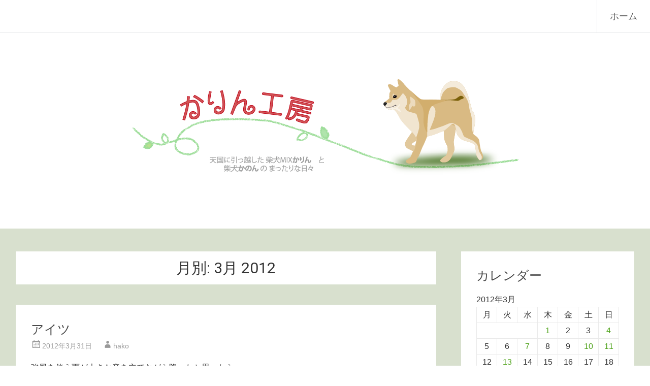

--- FILE ---
content_type: text/html; charset=UTF-8
request_url: https://karin-koubou.blog/archives/date/2012/03
body_size: 73554
content:
<!DOCTYPE html>
<html lang="ja">
<head>
<meta charset="UTF-8">
<meta name="viewport" content="width=device-width, initial-scale=1">
<link rel="profile" href="https://gmpg.org/xfn/11">
<title>2012年3月 &#8211; かりん工房</title>
<meta name='robots' content='max-image-preview:large' />
<link rel='dns-prefetch' href='//fonts.googleapis.com' />
<link rel='dns-prefetch' href='//s.w.org' />
<link rel="alternate" type="application/rss+xml" title="かりん工房 &raquo; フィード" href="https://karin-koubou.blog/feed" />
<link rel="alternate" type="application/rss+xml" title="かりん工房 &raquo; コメントフィード" href="https://karin-koubou.blog/comments/feed" />
<script type="text/javascript">
window._wpemojiSettings = {"baseUrl":"https:\/\/s.w.org\/images\/core\/emoji\/14.0.0\/72x72\/","ext":".png","svgUrl":"https:\/\/s.w.org\/images\/core\/emoji\/14.0.0\/svg\/","svgExt":".svg","source":{"concatemoji":"https:\/\/karin-koubou.blog\/wp-includes\/js\/wp-emoji-release.min.js?ver=6.0.11"}};
/*! This file is auto-generated */
!function(e,a,t){var n,r,o,i=a.createElement("canvas"),p=i.getContext&&i.getContext("2d");function s(e,t){var a=String.fromCharCode,e=(p.clearRect(0,0,i.width,i.height),p.fillText(a.apply(this,e),0,0),i.toDataURL());return p.clearRect(0,0,i.width,i.height),p.fillText(a.apply(this,t),0,0),e===i.toDataURL()}function c(e){var t=a.createElement("script");t.src=e,t.defer=t.type="text/javascript",a.getElementsByTagName("head")[0].appendChild(t)}for(o=Array("flag","emoji"),t.supports={everything:!0,everythingExceptFlag:!0},r=0;r<o.length;r++)t.supports[o[r]]=function(e){if(!p||!p.fillText)return!1;switch(p.textBaseline="top",p.font="600 32px Arial",e){case"flag":return s([127987,65039,8205,9895,65039],[127987,65039,8203,9895,65039])?!1:!s([55356,56826,55356,56819],[55356,56826,8203,55356,56819])&&!s([55356,57332,56128,56423,56128,56418,56128,56421,56128,56430,56128,56423,56128,56447],[55356,57332,8203,56128,56423,8203,56128,56418,8203,56128,56421,8203,56128,56430,8203,56128,56423,8203,56128,56447]);case"emoji":return!s([129777,127995,8205,129778,127999],[129777,127995,8203,129778,127999])}return!1}(o[r]),t.supports.everything=t.supports.everything&&t.supports[o[r]],"flag"!==o[r]&&(t.supports.everythingExceptFlag=t.supports.everythingExceptFlag&&t.supports[o[r]]);t.supports.everythingExceptFlag=t.supports.everythingExceptFlag&&!t.supports.flag,t.DOMReady=!1,t.readyCallback=function(){t.DOMReady=!0},t.supports.everything||(n=function(){t.readyCallback()},a.addEventListener?(a.addEventListener("DOMContentLoaded",n,!1),e.addEventListener("load",n,!1)):(e.attachEvent("onload",n),a.attachEvent("onreadystatechange",function(){"complete"===a.readyState&&t.readyCallback()})),(e=t.source||{}).concatemoji?c(e.concatemoji):e.wpemoji&&e.twemoji&&(c(e.twemoji),c(e.wpemoji)))}(window,document,window._wpemojiSettings);
</script>
<style type="text/css">
img.wp-smiley,
img.emoji {
	display: inline !important;
	border: none !important;
	box-shadow: none !important;
	height: 1em !important;
	width: 1em !important;
	margin: 0 0.07em !important;
	vertical-align: -0.1em !important;
	background: none !important;
	padding: 0 !important;
}
</style>
	<link rel='stylesheet' id='wp-block-library-css'  href='https://karin-koubou.blog/wp-includes/css/dist/block-library/style.min.css?ver=6.0.11' type='text/css' media='all' />
<style id='wp-block-library-theme-inline-css' type='text/css'>
.wp-block-audio figcaption{color:#555;font-size:13px;text-align:center}.is-dark-theme .wp-block-audio figcaption{color:hsla(0,0%,100%,.65)}.wp-block-code{border:1px solid #ccc;border-radius:4px;font-family:Menlo,Consolas,monaco,monospace;padding:.8em 1em}.wp-block-embed figcaption{color:#555;font-size:13px;text-align:center}.is-dark-theme .wp-block-embed figcaption{color:hsla(0,0%,100%,.65)}.blocks-gallery-caption{color:#555;font-size:13px;text-align:center}.is-dark-theme .blocks-gallery-caption{color:hsla(0,0%,100%,.65)}.wp-block-image figcaption{color:#555;font-size:13px;text-align:center}.is-dark-theme .wp-block-image figcaption{color:hsla(0,0%,100%,.65)}.wp-block-pullquote{border-top:4px solid;border-bottom:4px solid;margin-bottom:1.75em;color:currentColor}.wp-block-pullquote__citation,.wp-block-pullquote cite,.wp-block-pullquote footer{color:currentColor;text-transform:uppercase;font-size:.8125em;font-style:normal}.wp-block-quote{border-left:.25em solid;margin:0 0 1.75em;padding-left:1em}.wp-block-quote cite,.wp-block-quote footer{color:currentColor;font-size:.8125em;position:relative;font-style:normal}.wp-block-quote.has-text-align-right{border-left:none;border-right:.25em solid;padding-left:0;padding-right:1em}.wp-block-quote.has-text-align-center{border:none;padding-left:0}.wp-block-quote.is-large,.wp-block-quote.is-style-large,.wp-block-quote.is-style-plain{border:none}.wp-block-search .wp-block-search__label{font-weight:700}:where(.wp-block-group.has-background){padding:1.25em 2.375em}.wp-block-separator.has-css-opacity{opacity:.4}.wp-block-separator{border:none;border-bottom:2px solid;margin-left:auto;margin-right:auto}.wp-block-separator.has-alpha-channel-opacity{opacity:1}.wp-block-separator:not(.is-style-wide):not(.is-style-dots){width:100px}.wp-block-separator.has-background:not(.is-style-dots){border-bottom:none;height:1px}.wp-block-separator.has-background:not(.is-style-wide):not(.is-style-dots){height:2px}.wp-block-table thead{border-bottom:3px solid}.wp-block-table tfoot{border-top:3px solid}.wp-block-table td,.wp-block-table th{padding:.5em;border:1px solid;word-break:normal}.wp-block-table figcaption{color:#555;font-size:13px;text-align:center}.is-dark-theme .wp-block-table figcaption{color:hsla(0,0%,100%,.65)}.wp-block-video figcaption{color:#555;font-size:13px;text-align:center}.is-dark-theme .wp-block-video figcaption{color:hsla(0,0%,100%,.65)}.wp-block-template-part.has-background{padding:1.25em 2.375em;margin-top:0;margin-bottom:0}
</style>
<style id='global-styles-inline-css' type='text/css'>
body{--wp--preset--color--black: #000000;--wp--preset--color--cyan-bluish-gray: #abb8c3;--wp--preset--color--white: #ffffff;--wp--preset--color--pale-pink: #f78da7;--wp--preset--color--vivid-red: #cf2e2e;--wp--preset--color--luminous-vivid-orange: #ff6900;--wp--preset--color--luminous-vivid-amber: #fcb900;--wp--preset--color--light-green-cyan: #7bdcb5;--wp--preset--color--vivid-green-cyan: #00d084;--wp--preset--color--pale-cyan-blue: #8ed1fc;--wp--preset--color--vivid-cyan-blue: #0693e3;--wp--preset--color--vivid-purple: #9b51e0;--wp--preset--gradient--vivid-cyan-blue-to-vivid-purple: linear-gradient(135deg,rgba(6,147,227,1) 0%,rgb(155,81,224) 100%);--wp--preset--gradient--light-green-cyan-to-vivid-green-cyan: linear-gradient(135deg,rgb(122,220,180) 0%,rgb(0,208,130) 100%);--wp--preset--gradient--luminous-vivid-amber-to-luminous-vivid-orange: linear-gradient(135deg,rgba(252,185,0,1) 0%,rgba(255,105,0,1) 100%);--wp--preset--gradient--luminous-vivid-orange-to-vivid-red: linear-gradient(135deg,rgba(255,105,0,1) 0%,rgb(207,46,46) 100%);--wp--preset--gradient--very-light-gray-to-cyan-bluish-gray: linear-gradient(135deg,rgb(238,238,238) 0%,rgb(169,184,195) 100%);--wp--preset--gradient--cool-to-warm-spectrum: linear-gradient(135deg,rgb(74,234,220) 0%,rgb(151,120,209) 20%,rgb(207,42,186) 40%,rgb(238,44,130) 60%,rgb(251,105,98) 80%,rgb(254,248,76) 100%);--wp--preset--gradient--blush-light-purple: linear-gradient(135deg,rgb(255,206,236) 0%,rgb(152,150,240) 100%);--wp--preset--gradient--blush-bordeaux: linear-gradient(135deg,rgb(254,205,165) 0%,rgb(254,45,45) 50%,rgb(107,0,62) 100%);--wp--preset--gradient--luminous-dusk: linear-gradient(135deg,rgb(255,203,112) 0%,rgb(199,81,192) 50%,rgb(65,88,208) 100%);--wp--preset--gradient--pale-ocean: linear-gradient(135deg,rgb(255,245,203) 0%,rgb(182,227,212) 50%,rgb(51,167,181) 100%);--wp--preset--gradient--electric-grass: linear-gradient(135deg,rgb(202,248,128) 0%,rgb(113,206,126) 100%);--wp--preset--gradient--midnight: linear-gradient(135deg,rgb(2,3,129) 0%,rgb(40,116,252) 100%);--wp--preset--duotone--dark-grayscale: url('#wp-duotone-dark-grayscale');--wp--preset--duotone--grayscale: url('#wp-duotone-grayscale');--wp--preset--duotone--purple-yellow: url('#wp-duotone-purple-yellow');--wp--preset--duotone--blue-red: url('#wp-duotone-blue-red');--wp--preset--duotone--midnight: url('#wp-duotone-midnight');--wp--preset--duotone--magenta-yellow: url('#wp-duotone-magenta-yellow');--wp--preset--duotone--purple-green: url('#wp-duotone-purple-green');--wp--preset--duotone--blue-orange: url('#wp-duotone-blue-orange');--wp--preset--font-size--small: 13px;--wp--preset--font-size--medium: 20px;--wp--preset--font-size--large: 36px;--wp--preset--font-size--x-large: 42px;}.has-black-color{color: var(--wp--preset--color--black) !important;}.has-cyan-bluish-gray-color{color: var(--wp--preset--color--cyan-bluish-gray) !important;}.has-white-color{color: var(--wp--preset--color--white) !important;}.has-pale-pink-color{color: var(--wp--preset--color--pale-pink) !important;}.has-vivid-red-color{color: var(--wp--preset--color--vivid-red) !important;}.has-luminous-vivid-orange-color{color: var(--wp--preset--color--luminous-vivid-orange) !important;}.has-luminous-vivid-amber-color{color: var(--wp--preset--color--luminous-vivid-amber) !important;}.has-light-green-cyan-color{color: var(--wp--preset--color--light-green-cyan) !important;}.has-vivid-green-cyan-color{color: var(--wp--preset--color--vivid-green-cyan) !important;}.has-pale-cyan-blue-color{color: var(--wp--preset--color--pale-cyan-blue) !important;}.has-vivid-cyan-blue-color{color: var(--wp--preset--color--vivid-cyan-blue) !important;}.has-vivid-purple-color{color: var(--wp--preset--color--vivid-purple) !important;}.has-black-background-color{background-color: var(--wp--preset--color--black) !important;}.has-cyan-bluish-gray-background-color{background-color: var(--wp--preset--color--cyan-bluish-gray) !important;}.has-white-background-color{background-color: var(--wp--preset--color--white) !important;}.has-pale-pink-background-color{background-color: var(--wp--preset--color--pale-pink) !important;}.has-vivid-red-background-color{background-color: var(--wp--preset--color--vivid-red) !important;}.has-luminous-vivid-orange-background-color{background-color: var(--wp--preset--color--luminous-vivid-orange) !important;}.has-luminous-vivid-amber-background-color{background-color: var(--wp--preset--color--luminous-vivid-amber) !important;}.has-light-green-cyan-background-color{background-color: var(--wp--preset--color--light-green-cyan) !important;}.has-vivid-green-cyan-background-color{background-color: var(--wp--preset--color--vivid-green-cyan) !important;}.has-pale-cyan-blue-background-color{background-color: var(--wp--preset--color--pale-cyan-blue) !important;}.has-vivid-cyan-blue-background-color{background-color: var(--wp--preset--color--vivid-cyan-blue) !important;}.has-vivid-purple-background-color{background-color: var(--wp--preset--color--vivid-purple) !important;}.has-black-border-color{border-color: var(--wp--preset--color--black) !important;}.has-cyan-bluish-gray-border-color{border-color: var(--wp--preset--color--cyan-bluish-gray) !important;}.has-white-border-color{border-color: var(--wp--preset--color--white) !important;}.has-pale-pink-border-color{border-color: var(--wp--preset--color--pale-pink) !important;}.has-vivid-red-border-color{border-color: var(--wp--preset--color--vivid-red) !important;}.has-luminous-vivid-orange-border-color{border-color: var(--wp--preset--color--luminous-vivid-orange) !important;}.has-luminous-vivid-amber-border-color{border-color: var(--wp--preset--color--luminous-vivid-amber) !important;}.has-light-green-cyan-border-color{border-color: var(--wp--preset--color--light-green-cyan) !important;}.has-vivid-green-cyan-border-color{border-color: var(--wp--preset--color--vivid-green-cyan) !important;}.has-pale-cyan-blue-border-color{border-color: var(--wp--preset--color--pale-cyan-blue) !important;}.has-vivid-cyan-blue-border-color{border-color: var(--wp--preset--color--vivid-cyan-blue) !important;}.has-vivid-purple-border-color{border-color: var(--wp--preset--color--vivid-purple) !important;}.has-vivid-cyan-blue-to-vivid-purple-gradient-background{background: var(--wp--preset--gradient--vivid-cyan-blue-to-vivid-purple) !important;}.has-light-green-cyan-to-vivid-green-cyan-gradient-background{background: var(--wp--preset--gradient--light-green-cyan-to-vivid-green-cyan) !important;}.has-luminous-vivid-amber-to-luminous-vivid-orange-gradient-background{background: var(--wp--preset--gradient--luminous-vivid-amber-to-luminous-vivid-orange) !important;}.has-luminous-vivid-orange-to-vivid-red-gradient-background{background: var(--wp--preset--gradient--luminous-vivid-orange-to-vivid-red) !important;}.has-very-light-gray-to-cyan-bluish-gray-gradient-background{background: var(--wp--preset--gradient--very-light-gray-to-cyan-bluish-gray) !important;}.has-cool-to-warm-spectrum-gradient-background{background: var(--wp--preset--gradient--cool-to-warm-spectrum) !important;}.has-blush-light-purple-gradient-background{background: var(--wp--preset--gradient--blush-light-purple) !important;}.has-blush-bordeaux-gradient-background{background: var(--wp--preset--gradient--blush-bordeaux) !important;}.has-luminous-dusk-gradient-background{background: var(--wp--preset--gradient--luminous-dusk) !important;}.has-pale-ocean-gradient-background{background: var(--wp--preset--gradient--pale-ocean) !important;}.has-electric-grass-gradient-background{background: var(--wp--preset--gradient--electric-grass) !important;}.has-midnight-gradient-background{background: var(--wp--preset--gradient--midnight) !important;}.has-small-font-size{font-size: var(--wp--preset--font-size--small) !important;}.has-medium-font-size{font-size: var(--wp--preset--font-size--medium) !important;}.has-large-font-size{font-size: var(--wp--preset--font-size--large) !important;}.has-x-large-font-size{font-size: var(--wp--preset--font-size--x-large) !important;}
</style>
<link rel='stylesheet' id='radiate-style-css'  href='https://karin-koubou.blog/wp-content/themes/radiate/style.css?ver=6.0.11' type='text/css' media='all' />
<link rel='stylesheet' id='radiate-google-fonts-css'  href='//fonts.googleapis.com/css?family=Roboto%7CMerriweather%3A400%2C300&#038;ver=6.0.11' type='text/css' media='all' />
<link rel='stylesheet' id='radiate-genericons-css'  href='https://karin-koubou.blog/wp-content/themes/radiate/genericons/genericons.css?ver=3.3.1' type='text/css' media='all' />
<link rel='stylesheet' id='fancybox-css'  href='https://karin-koubou.blog/wp-content/plugins/easy-fancybox/fancybox/1.5.4/jquery.fancybox.min.css?ver=6.0.11' type='text/css' media='screen' />
<script type='text/javascript' src='https://karin-koubou.blog/wp-includes/js/jquery/jquery.min.js?ver=3.6.0' id='jquery-core-js'></script>
<script type='text/javascript' src='https://karin-koubou.blog/wp-includes/js/jquery/jquery-migrate.min.js?ver=3.3.2' id='jquery-migrate-js'></script>
<!--[if lte IE 8]>
<script type='text/javascript' src='https://karin-koubou.blog/wp-content/themes/radiate/js/html5shiv.js?ver=3.7.3' id='html5shiv-js'></script>
<![endif]-->
<link rel="https://api.w.org/" href="https://karin-koubou.blog/wp-json/" /><link rel="EditURI" type="application/rsd+xml" title="RSD" href="https://karin-koubou.blog/xmlrpc.php?rsd" />
<link rel="wlwmanifest" type="application/wlwmanifest+xml" href="https://karin-koubou.blog/wp-includes/wlwmanifest.xml" /> 
<meta name="generator" content="WordPress 6.0.11" />
		<style type="text/css"> blockquote{border-color:#EAEAEA #EAEAEA #EAEAEA #4fa31b}.site-title a:hover,a{color:#4fa31b}#masthead .search-form,.main-navigation a:hover,.main-navigation ul li ul li a:hover,.main-navigation ul li ul li:hover>a,.main-navigation ul li.current-menu-ancestor a,.main-navigation ul li.current-menu-item a,.main-navigation ul li.current-menu-item ul li a:hover,.main-navigation ul li.current_page_ancestor a,.main-navigation ul li.current_page_item a,.main-navigation ul li:hover>a{background-color:#4fa31b}.header-search-icon:before{color:#4fa31b}button,input[type=button],input[type=reset],input[type=submit]{background-color:#4fa31b}#content .comments-area a.comment-edit-link:hover,#content .comments-area a.comment-permalink:hover,#content .comments-area article header cite a:hover,#content .entry-meta span a:hover,#content .entry-title a:hover,.comment .comment-reply-link:hover,.comments-area .comment-author-link a:hover,.entry-meta span:hover,.site-header .menu-toggle,.site-header .menu-toggle:hover{color:#4fa31b}.main-small-navigation ul li ul li a:hover,.main-small-navigation ul li:hover,.main-small-navigation ul li a:hover,.main-small-navigation ul li ul li:hover>a,.main-small-navigation ul > .current_page_item, .main-small-navigation ul > .current-menu-item,.main-small-navigation ul li.current-menu-item ul li a:hover{background-color:#4fa31b}#featured_pages a.more-link:hover{border-color:#4fa31b;color:#4fa31b}a#back-top:before{background-color:#4fa31b}a#scroll-up span{color:#4fa31b}
			.woocommerce ul.products li.product .onsale,.woocommerce span.onsale,.woocommerce #respond input#submit:hover, .woocommerce a.button:hover,
			.wocommerce button.button:hover, .woocommerce input.button:hover, .woocommerce #respond input#submit.alt:hover, .woocommerce a.button.alt:hover,
			.woocommerce button.button.alt:hover, .woocommerce input.button.alt:hover {background-color: #4fa31b}
			.woocommerce .woocommerce-message::before { color: #4fa31b; }
			.main-small-navigation ul li ul li.current-menu-item > a { background: #4fa31b; }

			@media (max-width: 768px){.better-responsive-menu .sub-toggle{background:#1d7100}}</style>
		<style type="text/css">.recentcomments a{display:inline !important;padding:0 !important;margin:0 !important;}</style>	<style type="text/css">
			.site-title,
		.site-description {
			position: absolute;
			clip: rect(1px, 1px, 1px, 1px);
		}
		</style>
	<style type="text/css" id="custom-background-css">
body.custom-background { background-color: #d8e0ce; }
</style>
			<style type="text/css" id="custom-header-css">
			#parallax-bg {
			background-image: url('https://karin-koubou.blog/wp-content/uploads/2022/04/karin_kanon_header.png'); background-repeat: repeat-x; background-position: center top; background-attachment: scroll;			}

			#masthead {
				margin-bottom: 450px;
			}

			@media only screen and (max-width: 600px) {
				#masthead {
					margin-bottom: 382px;
				}
			}
		</style>
			<style type="text/css" id="custom-background-css">
			body.custom-background {
				background: none !important;
			}

			#content {
			background-color: #d8e0ce;			}
		</style>
			<style type="text/css" id="wp-custom-css">
			/* =Global
----------------------------------------------- */
body,
button,
input,
select,
textarea {
	font-family:'ヒラギノ角ゴ Pro W3','Hiragino Kaku Gothic Pro','メイリオ',Meiryo,'ＭＳ Ｐゴシック',Osaka,sans-serif;
	font-weight: 300;
	font-style: normal;
	font-size: 16px;
	font-size: 1.6rem;
	line-height: 1.8em;
	color: #333;
}

/* Text elements */
p {
	color: #333;
	line-height: 1.8;
	margin: 0 0 30px;
}

img {
	margin: 20px 0;
}
iframe {
	margin: 20px 0;
}

h1 {
	font-size: 30px;
	line-height: 36px;
}

h2 {
	font-size: 25px;
	line-height: 34px;
}
h2.entry-title {
	font-size: 25px;
}

h3 {
	font-size: 26px;
	line-height: 32px;
}

h4 {
	font-size: 24px;
	line-height: 30px;
}

h5 {
	font-size: 22px;
	line-height: 28px;
}

h6 {
	font-size: 19px;
	line-height: 25px;
}
/* Calendar */
.wp-calendar-table th,
.wp-calendar-table td{
	text-align:center;
	font-weight:normal;
}

/* パーマリンク非表示 */
.comment-permalink {
	display: none;
}		</style>
		
<!-- Global site tag (gtag.js) - Google Analytics -->
<script async src="https://www.googletagmanager.com/gtag/js?id=UA-3863430-4"></script>
<script>
  window.dataLayer = window.dataLayer || [];
  function gtag(){dataLayer.push(arguments);}
  gtag('js', new Date());

  gtag('config', 'UA-3863430-4');
</script>

</head>

<body class="archive date custom-background wp-embed-responsive">

<svg xmlns="http://www.w3.org/2000/svg" viewBox="0 0 0 0" width="0" height="0" focusable="false" role="none" style="visibility: hidden; position: absolute; left: -9999px; overflow: hidden;" ><defs><filter id="wp-duotone-dark-grayscale"><feColorMatrix color-interpolation-filters="sRGB" type="matrix" values=" .299 .587 .114 0 0 .299 .587 .114 0 0 .299 .587 .114 0 0 .299 .587 .114 0 0 " /><feComponentTransfer color-interpolation-filters="sRGB" ><feFuncR type="table" tableValues="0 0.49803921568627" /><feFuncG type="table" tableValues="0 0.49803921568627" /><feFuncB type="table" tableValues="0 0.49803921568627" /><feFuncA type="table" tableValues="1 1" /></feComponentTransfer><feComposite in2="SourceGraphic" operator="in" /></filter></defs></svg><svg xmlns="http://www.w3.org/2000/svg" viewBox="0 0 0 0" width="0" height="0" focusable="false" role="none" style="visibility: hidden; position: absolute; left: -9999px; overflow: hidden;" ><defs><filter id="wp-duotone-grayscale"><feColorMatrix color-interpolation-filters="sRGB" type="matrix" values=" .299 .587 .114 0 0 .299 .587 .114 0 0 .299 .587 .114 0 0 .299 .587 .114 0 0 " /><feComponentTransfer color-interpolation-filters="sRGB" ><feFuncR type="table" tableValues="0 1" /><feFuncG type="table" tableValues="0 1" /><feFuncB type="table" tableValues="0 1" /><feFuncA type="table" tableValues="1 1" /></feComponentTransfer><feComposite in2="SourceGraphic" operator="in" /></filter></defs></svg><svg xmlns="http://www.w3.org/2000/svg" viewBox="0 0 0 0" width="0" height="0" focusable="false" role="none" style="visibility: hidden; position: absolute; left: -9999px; overflow: hidden;" ><defs><filter id="wp-duotone-purple-yellow"><feColorMatrix color-interpolation-filters="sRGB" type="matrix" values=" .299 .587 .114 0 0 .299 .587 .114 0 0 .299 .587 .114 0 0 .299 .587 .114 0 0 " /><feComponentTransfer color-interpolation-filters="sRGB" ><feFuncR type="table" tableValues="0.54901960784314 0.98823529411765" /><feFuncG type="table" tableValues="0 1" /><feFuncB type="table" tableValues="0.71764705882353 0.25490196078431" /><feFuncA type="table" tableValues="1 1" /></feComponentTransfer><feComposite in2="SourceGraphic" operator="in" /></filter></defs></svg><svg xmlns="http://www.w3.org/2000/svg" viewBox="0 0 0 0" width="0" height="0" focusable="false" role="none" style="visibility: hidden; position: absolute; left: -9999px; overflow: hidden;" ><defs><filter id="wp-duotone-blue-red"><feColorMatrix color-interpolation-filters="sRGB" type="matrix" values=" .299 .587 .114 0 0 .299 .587 .114 0 0 .299 .587 .114 0 0 .299 .587 .114 0 0 " /><feComponentTransfer color-interpolation-filters="sRGB" ><feFuncR type="table" tableValues="0 1" /><feFuncG type="table" tableValues="0 0.27843137254902" /><feFuncB type="table" tableValues="0.5921568627451 0.27843137254902" /><feFuncA type="table" tableValues="1 1" /></feComponentTransfer><feComposite in2="SourceGraphic" operator="in" /></filter></defs></svg><svg xmlns="http://www.w3.org/2000/svg" viewBox="0 0 0 0" width="0" height="0" focusable="false" role="none" style="visibility: hidden; position: absolute; left: -9999px; overflow: hidden;" ><defs><filter id="wp-duotone-midnight"><feColorMatrix color-interpolation-filters="sRGB" type="matrix" values=" .299 .587 .114 0 0 .299 .587 .114 0 0 .299 .587 .114 0 0 .299 .587 .114 0 0 " /><feComponentTransfer color-interpolation-filters="sRGB" ><feFuncR type="table" tableValues="0 0" /><feFuncG type="table" tableValues="0 0.64705882352941" /><feFuncB type="table" tableValues="0 1" /><feFuncA type="table" tableValues="1 1" /></feComponentTransfer><feComposite in2="SourceGraphic" operator="in" /></filter></defs></svg><svg xmlns="http://www.w3.org/2000/svg" viewBox="0 0 0 0" width="0" height="0" focusable="false" role="none" style="visibility: hidden; position: absolute; left: -9999px; overflow: hidden;" ><defs><filter id="wp-duotone-magenta-yellow"><feColorMatrix color-interpolation-filters="sRGB" type="matrix" values=" .299 .587 .114 0 0 .299 .587 .114 0 0 .299 .587 .114 0 0 .299 .587 .114 0 0 " /><feComponentTransfer color-interpolation-filters="sRGB" ><feFuncR type="table" tableValues="0.78039215686275 1" /><feFuncG type="table" tableValues="0 0.94901960784314" /><feFuncB type="table" tableValues="0.35294117647059 0.47058823529412" /><feFuncA type="table" tableValues="1 1" /></feComponentTransfer><feComposite in2="SourceGraphic" operator="in" /></filter></defs></svg><svg xmlns="http://www.w3.org/2000/svg" viewBox="0 0 0 0" width="0" height="0" focusable="false" role="none" style="visibility: hidden; position: absolute; left: -9999px; overflow: hidden;" ><defs><filter id="wp-duotone-purple-green"><feColorMatrix color-interpolation-filters="sRGB" type="matrix" values=" .299 .587 .114 0 0 .299 .587 .114 0 0 .299 .587 .114 0 0 .299 .587 .114 0 0 " /><feComponentTransfer color-interpolation-filters="sRGB" ><feFuncR type="table" tableValues="0.65098039215686 0.40392156862745" /><feFuncG type="table" tableValues="0 1" /><feFuncB type="table" tableValues="0.44705882352941 0.4" /><feFuncA type="table" tableValues="1 1" /></feComponentTransfer><feComposite in2="SourceGraphic" operator="in" /></filter></defs></svg><svg xmlns="http://www.w3.org/2000/svg" viewBox="0 0 0 0" width="0" height="0" focusable="false" role="none" style="visibility: hidden; position: absolute; left: -9999px; overflow: hidden;" ><defs><filter id="wp-duotone-blue-orange"><feColorMatrix color-interpolation-filters="sRGB" type="matrix" values=" .299 .587 .114 0 0 .299 .587 .114 0 0 .299 .587 .114 0 0 .299 .587 .114 0 0 " /><feComponentTransfer color-interpolation-filters="sRGB" ><feFuncR type="table" tableValues="0.098039215686275 1" /><feFuncG type="table" tableValues="0 0.66274509803922" /><feFuncB type="table" tableValues="0.84705882352941 0.41960784313725" /><feFuncA type="table" tableValues="1 1" /></feComponentTransfer><feComposite in2="SourceGraphic" operator="in" /></filter></defs></svg>
<div id="parallax-bg">
	</div>
<div id="page" class="hfeed site">
	<a class="skip-link screen-reader-text" href="#content">コンテンツへスキップ</a>

		<header id="masthead" class="site-header" role="banner">
		<div class="header-wrap clearfix">
			<div class="site-branding">
                           <h3 class="site-title"><a href="https://karin-koubou.blog/" title="かりん工房" rel="home">かりん工房</a></h3>
                                       <p class="site-description">「かりん」と「かのん」の　まったりな日々</p>
            			</div>

			
			<nav id="site-navigation" class="main-navigation" role="navigation">
				<h4 class="menu-toggle"></h4>

				<div class="clearfix "><ul>
<li ><a href="https://karin-koubou.blog/">ホーム</a></li></ul></div>
			</nav><!-- #site-navigation -->
		</div><!-- .inner-wrap header-wrap -->
	</header><!-- #masthead -->

	<div id="content" class="site-content">
		<div class="inner-wrap">

	<section id="primary" class="content-area">
		<main id="main" class="site-main" role="main">

		
			<header class="page-header">
				<h1 class="page-title">
					月別: <span>3月 2012</span>				</h1>
							</header><!-- .page-header -->

						
				
<article id="post-802" class="post-802 post type-post status-publish format-standard hentry category-diary">

	
	<header class="entry-header">
		<h2 class="entry-title"><a href="https://karin-koubou.blog/archives/802" rel="bookmark">アイツ</a></h2>

					<div class="entry-meta">
				<span class="posted-on"><a href="https://karin-koubou.blog/archives/802" rel="bookmark"><time class="entry-date published" datetime="2012-03-31T00:39:40+09:00">2012年3月31日</time><time class="updated" datetime="2020-09-27T13:01:49+09:00">2020年9月27日</time></a></span><span class="byline"><span class="author vcard"><a class="url fn n" href="https://karin-koubou.blog/archives/author/hako">hako</a></span></span>			</div><!-- .entry-meta -->
			</header><!-- .entry-header -->

			<div class="entry-content">
			<p>強風を伴う雨が大きな音を立てながら降ったと思ったら<br />
その後は青空が覗いたりと、今日は何とも安定しないお天気でした。<br />
<img alt="karin_12_52.jpg" src="https://karin-koubou.blog/wp-content/uploads/export/karin_12_52.jpg" width="440" height="330" /><br />
休日恒例のスペシャル散歩は期待できそうにないので<br />
<b>かりん</b>はローテーブルの下で、『ほけ～♪』っとしながら過ごしておりました。<br />
<img alt="karin_12_53.jpg" src="https://karin-koubou.blog/wp-content/uploads/export/karin_12_53.jpg" width="440" height="330" /><br />
すると次の瞬間、何かに弾かれたように上半身を起こしました。<br />
この「ハッ！」とした、何かを見つけたかのように見開かれた目から想像するに<br />
きっと…アイツの気配を察知したのでしょう。<br />
しかし、部屋中を見回してみても、アイツの姿どころか気配すらも<br />
母さんには感じ取ることはできませんでした。<br />
<img alt="karin_12_54.jpg" src="https://karin-koubou.blog/wp-content/uploads/export/karin_12_54.jpg" width="440" height="330" /><br />
暖かくなると、部屋の中に突如として出没する体長数ミリの羽虫なアイツ。<br />
一度見つけてしまうと、誰かが捕まえるまで、そわそわと落ち着きません。<br />
<b>かりん</b>の目力で、落とせたら良いのにねぇ。</p>
					</div><!-- .entry-content -->
	
	<footer class="entry-meta">
									<span class="cat-links">
				<a href="https://karin-koubou.blog/archives/category/diary" rel="category tag">日記</a>			</span>
			
					
					<span class="comments-link"><a href="https://karin-koubou.blog/archives/802#comments">16件のコメント</a></span>
		
			</footer><!-- .entry-meta -->
</article><!-- #post-## -->

			
				
<article id="post-801" class="post-801 post type-post status-publish format-standard hentry category-diary">

	
	<header class="entry-header">
		<h2 class="entry-title"><a href="https://karin-koubou.blog/archives/801" rel="bookmark">一枚上手？</a></h2>

					<div class="entry-meta">
				<span class="posted-on"><a href="https://karin-koubou.blog/archives/801" rel="bookmark"><time class="entry-date published" datetime="2012-03-28T00:54:43+09:00">2012年3月28日</time><time class="updated" datetime="2020-09-27T13:02:34+09:00">2020年9月27日</time></a></span><span class="byline"><span class="author vcard"><a class="url fn n" href="https://karin-koubou.blog/archives/author/hako">hako</a></span></span>			</div><!-- .entry-meta -->
			</header><!-- .entry-header -->

			<div class="entry-content">
			<p>前足の間にマズルをのせ、物言いたげにこちらを見つめる<b>かりん</b>。<br />
<img alt="karin_12_50.jpg" src="https://karin-koubou.blog/wp-content/uploads/export/karin_12_50.jpg" width="440" height="330" /><br />
ただ何となく…のポーズなのだろうと思いつつも<br />
どんなポーズが、より訴えかけることができるのかを知っているみたい。<br />
もしかしたら、本当にわかっていたりして？<br />
あんまり可愛いから、つい「散歩行こうか～！」と言ってしまった母さん。<br />
<img alt="karin_12_51.jpg" src="https://karin-koubou.blog/wp-content/uploads/export/karin_12_51.jpg" width="440" height="330" /><br />
「やった！！」</p>
					</div><!-- .entry-content -->
	
	<footer class="entry-meta">
									<span class="cat-links">
				<a href="https://karin-koubou.blog/archives/category/diary" rel="category tag">日記</a>			</span>
			
					
					<span class="comments-link"><a href="https://karin-koubou.blog/archives/801#comments">16件のコメント</a></span>
		
			</footer><!-- .entry-meta -->
</article><!-- #post-## -->

			
				
<article id="post-800" class="post-800 post type-post status-publish format-standard hentry category-diary">

	
	<header class="entry-header">
		<h2 class="entry-title"><a href="https://karin-koubou.blog/archives/800" rel="bookmark">6年ぶり</a></h2>

					<div class="entry-meta">
				<span class="posted-on"><a href="https://karin-koubou.blog/archives/800" rel="bookmark"><time class="entry-date published" datetime="2012-03-25T00:58:32+09:00">2012年3月25日</time><time class="updated" datetime="2021-03-28T10:04:32+09:00">2021年3月28日</time></a></span><span class="byline"><span class="author vcard"><a class="url fn n" href="https://karin-koubou.blog/archives/author/hako">hako</a></span></span>			</div><!-- .entry-meta -->
			</header><!-- .entry-header -->

			<div class="entry-content">
			<p>天気予報では北西の風が強く、おまけに雪だるまマークまで出ていたので<br />
休日のスペシャル散歩はお預け…と思っていたのですが<br />
思いがけず、青空が爽やかな顔を見せてくれました。<br />
これはもう、<b>かりん</b>を連れてお出掛けするしかありません。<br />
<img src="https://karin-koubou.blog/wp-content/uploads/export/other_12_3.jpg" alt="other_12_3.jpg" width="440" height="330" /><br />
我が町の小さな運動公園のそばにある小高い山。<br />
競技場周辺へは時々散歩に出掛けますが、山の天辺まで登ったのは久し振り。<br />
初めて、かつ、直近で<b>かりん</b>を連れて上ったのは、確か6年前。<br />
まだ車酔いが酷かったため、近場のドライブから慣らそうとしていた頃でした。<br />
そして、それ以来…何とはなしに、この場所の存在を忘れてしまっておりました。<br />
<img src="https://karin-koubou.blog/wp-content/uploads/export/karin_12_48.jpg" alt="karin_12_48.jpg" width="440" height="330" /><br />
↑<br />
前回、ココまで上った時の生後5ヶ月の<b>かりん</b>。<br />
帰宅した後、この時の懐かしい写真を捜しながら、データ情報を見てビックリ。<br />
何たる偶然！奇しくも、6年前の今日…3月25日でした。<br />
<img src="https://karin-koubou.blog/wp-content/uploads/export/karin_12_49.jpg" alt="karin_12_49.jpg" width="440" height="330" /><br />
まだ子犬っぽさ残していたあの時の<b>かりん</b>は、今ではすっかりオトナ犬。<br />
2つの写真を見比べながら、母さんの中では6年という年月が行ったり来たり～。<br />
何とも感慨深い思いに浸った、春の一日でした。</p>
					</div><!-- .entry-content -->
	
	<footer class="entry-meta">
									<span class="cat-links">
				<a href="https://karin-koubou.blog/archives/category/diary" rel="category tag">日記</a>			</span>
			
					
					<span class="comments-link"><a href="https://karin-koubou.blog/archives/800#comments">16件のコメント</a></span>
		
			</footer><!-- .entry-meta -->
</article><!-- #post-## -->

			
				
<article id="post-799" class="post-799 post type-post status-publish format-standard hentry category-diary">

	
	<header class="entry-header">
		<h2 class="entry-title"><a href="https://karin-koubou.blog/archives/799" rel="bookmark">整列</a></h2>

					<div class="entry-meta">
				<span class="posted-on"><a href="https://karin-koubou.blog/archives/799" rel="bookmark"><time class="entry-date published" datetime="2012-03-22T13:26:08+09:00">2012年3月22日</time><time class="updated" datetime="2021-03-28T12:42:55+09:00">2021年3月28日</time></a></span><span class="byline"><span class="author vcard"><a class="url fn n" href="https://karin-koubou.blog/archives/author/hako">hako</a></span></span>			</div><!-- .entry-meta -->
			</header><!-- .entry-header -->

			<div class="entry-content">
			<p>ピィーッ♪<br />
さぁ～、並んで並んでーっ！！<br />
<img src="https://karin-koubou.blog/wp-content/uploads/export/karin_12_46.jpg" alt="karin_12_46.jpg" width="440" height="330" /><br />
左前足・右前足・右後足・左後足！見事に整列した<b>かりん</b>の足。<br />
<img src="https://karin-koubou.blog/wp-content/uploads/export/karin_12_47.jpg" alt="karin_12_47.jpg" width="440" height="330" /><br />
見事なまでにこんがらがった4本の足なら、よく目にすることがありますが<br />
こんなにお行儀よく整列することは、滅多にないかも。<br />
じーっと見ているうちに、焼きたてコルネパンに見えてきた～。</p>
					</div><!-- .entry-content -->
	
	<footer class="entry-meta">
									<span class="cat-links">
				<a href="https://karin-koubou.blog/archives/category/diary" rel="category tag">日記</a>			</span>
			
					
					<span class="comments-link"><a href="https://karin-koubou.blog/archives/799#comments">24件のコメント</a></span>
		
			</footer><!-- .entry-meta -->
</article><!-- #post-## -->

			
				
<article id="post-798" class="post-798 post type-post status-publish format-standard hentry category-diary">

	
	<header class="entry-header">
		<h2 class="entry-title"><a href="https://karin-koubou.blog/archives/798" rel="bookmark">ネコ事件</a></h2>

					<div class="entry-meta">
				<span class="posted-on"><a href="https://karin-koubou.blog/archives/798" rel="bookmark"><time class="entry-date published" datetime="2012-03-19T10:02:59+09:00">2012年3月19日</time><time class="updated" datetime="2021-03-28T12:43:56+09:00">2021年3月28日</time></a></span><span class="byline"><span class="author vcard"><a class="url fn n" href="https://karin-koubou.blog/archives/author/hako">hako</a></span></span>			</div><!-- .entry-meta -->
			</header><!-- .entry-header -->

			<div class="entry-content">
			<p>1ヶ月ほど前の<a href="index.php?itemid=1763.html" target="_blank" rel="noopener"><u>休日ゆるり散歩</u></a>で、チラリとお話した猫がらみの事件。<br />
今回は母さんではなく、当事者である<b>かりん</b>に語ってもらうことにしましょう。<br />
<img src="https://karin-koubou.blog/wp-content/uploads/export/karin_12_44.jpg" alt="karin_12_44.jpg" width="440" height="330" /><br />
散歩のとき、ネコっていう毛むくじゃら仲間に会うことがあるの。<br />
クンクンしたくて近づこうとすると、みんなあわててサッサと逃げていったり<br />
たまに…シャーッ☆って怒られたり。<br />
でもね、ある日ワタシが出会ったネコは、近づこうとしても逃げないし怒らないし<br />
「やった！クンクンできるかも！！」って思ったの。<br />
そして、もっとそばに行こうと思ったそのとき、目の前からパッと消えちゃって…。<br />
そしてそして、な・な・なんと！<br />
ワタシの腰あたりに、後ろからグワシッ☆と両前足でつかまったの。<br />
痛くはなかったけれど、あんまり突然のできごとにパニックになってしまい<br />
ギャギャギャギャ～ワン！と、みっともない声を出しちゃいました。<br />
<img src="https://karin-koubou.blog/wp-content/uploads/export/karin_12_45.jpg" alt="karin_12_45.jpg" width="440" height="330" /><br />
いじょう、母さんが話していたネコがらみの事件です。<br />
「動画が撮れていたらなぁ～」と、母さんは残念そうにつぶやいているけれど<br />
と・と・と・と…とんでもありません！！<br />
ワタシの恥ずかしい姿を、みんなに見られちゃうのはごめんです。</p>
					</div><!-- .entry-content -->
	
	<footer class="entry-meta">
									<span class="cat-links">
				<a href="https://karin-koubou.blog/archives/category/diary" rel="category tag">日記</a>			</span>
			
					
					<span class="comments-link"><a href="https://karin-koubou.blog/archives/798#comments">22件のコメント</a></span>
		
			</footer><!-- .entry-meta -->
</article><!-- #post-## -->

			
				<nav class="navigation paging-navigation" role="navigation">
		<h3 class="screen-reader-text">投稿ナビゲーション</h3>
		<div class="nav-links">

						<div class="nav-previous"><a href="https://karin-koubou.blog/archives/date/2012/03/page/2" ><span class="meta-nav">&larr;</span> 以前の投稿</a></div>
			
			
		</div><!-- .nav-links -->
	</nav><!-- .navigation -->
	
		
		</main><!-- #main -->
	</section><!-- #primary -->

	<div id="secondary" class="widget-area" role="complementary">
				<aside id="calendar-2" class="widget widget_calendar"><h3 class="widget-title">カレンダー</h3><div id="calendar_wrap" class="calendar_wrap"><table id="wp-calendar" class="wp-calendar-table">
	<caption>2012年3月</caption>
	<thead>
	<tr>
		<th scope="col" title="月曜日">月</th>
		<th scope="col" title="火曜日">火</th>
		<th scope="col" title="水曜日">水</th>
		<th scope="col" title="木曜日">木</th>
		<th scope="col" title="金曜日">金</th>
		<th scope="col" title="土曜日">土</th>
		<th scope="col" title="日曜日">日</th>
	</tr>
	</thead>
	<tbody>
	<tr>
		<td colspan="3" class="pad">&nbsp;</td><td><a href="https://karin-koubou.blog/archives/date/2012/03/01" aria-label="2012年3月1日 に投稿を公開">1</a></td><td>2</td><td>3</td><td><a href="https://karin-koubou.blog/archives/date/2012/03/04" aria-label="2012年3月4日 に投稿を公開">4</a></td>
	</tr>
	<tr>
		<td>5</td><td>6</td><td><a href="https://karin-koubou.blog/archives/date/2012/03/07" aria-label="2012年3月7日 に投稿を公開">7</a></td><td>8</td><td>9</td><td><a href="https://karin-koubou.blog/archives/date/2012/03/10" aria-label="2012年3月10日 に投稿を公開">10</a></td><td><a href="https://karin-koubou.blog/archives/date/2012/03/11" aria-label="2012年3月11日 に投稿を公開">11</a></td>
	</tr>
	<tr>
		<td>12</td><td><a href="https://karin-koubou.blog/archives/date/2012/03/13" aria-label="2012年3月13日 に投稿を公開">13</a></td><td>14</td><td>15</td><td>16</td><td>17</td><td>18</td>
	</tr>
	<tr>
		<td><a href="https://karin-koubou.blog/archives/date/2012/03/19" aria-label="2012年3月19日 に投稿を公開">19</a></td><td>20</td><td>21</td><td><a href="https://karin-koubou.blog/archives/date/2012/03/22" aria-label="2012年3月22日 に投稿を公開">22</a></td><td>23</td><td>24</td><td><a href="https://karin-koubou.blog/archives/date/2012/03/25" aria-label="2012年3月25日 に投稿を公開">25</a></td>
	</tr>
	<tr>
		<td>26</td><td>27</td><td><a href="https://karin-koubou.blog/archives/date/2012/03/28" aria-label="2012年3月28日 に投稿を公開">28</a></td><td>29</td><td>30</td><td><a href="https://karin-koubou.blog/archives/date/2012/03/31" aria-label="2012年3月31日 に投稿を公開">31</a></td>
		<td class="pad" colspan="1">&nbsp;</td>
	</tr>
	</tbody>
	</table><nav aria-label="前と次の月" class="wp-calendar-nav">
		<span class="wp-calendar-nav-prev"><a href="https://karin-koubou.blog/archives/date/2012/02">&laquo; 2月</a></span>
		<span class="pad">&nbsp;</span>
		<span class="wp-calendar-nav-next"><a href="https://karin-koubou.blog/archives/date/2012/04">4月 &raquo;</a></span>
	</nav></div></aside>
		<aside id="recent-posts-2" class="widget widget_recent_entries">
		<h3 class="widget-title">最近の投稿</h3>
		<ul>
											<li>
					<a href="https://karin-koubou.blog/archives/4690">初めての砂浜</a>
									</li>
											<li>
					<a href="https://karin-koubou.blog/archives/4686">雪、融けちゃった</a>
									</li>
											<li>
					<a href="https://karin-koubou.blog/archives/4677">頑張るちびっ子</a>
									</li>
											<li>
					<a href="https://karin-koubou.blog/archives/4672">☆ 謹賀新年 2026 ☆</a>
									</li>
											<li>
					<a href="https://karin-koubou.blog/archives/4656">冬の晴れ間</a>
									</li>
					</ul>

		</aside><aside id="recent-comments-2" class="widget widget_recent_comments"><h3 class="widget-title">最近のコメント</h3><ul id="recentcomments"><li class="recentcomments"><a href="https://karin-koubou.blog/archives/4690#comment-30460">初めての砂浜</a> に <span class="comment-author-link"><a href='https://slowpapa.blog.shinobi.jp/' rel='external nofollow ugc' class='url'>yushipapa</a></span> より</li><li class="recentcomments"><a href="https://karin-koubou.blog/archives/4690#comment-30459">初めての砂浜</a> に <span class="comment-author-link">まるこ母</span> より</li><li class="recentcomments"><a href="https://karin-koubou.blog/archives/4690#comment-30458">初めての砂浜</a> に <span class="comment-author-link"><a href='https://okirakubi1.exblog.jp/' rel='external nofollow ugc' class='url'>ふくねえ</a></span> より</li><li class="recentcomments"><a href="https://karin-koubou.blog/archives/4686#comment-30457">雪、融けちゃった</a> に <span class="comment-author-link">hako</span> より</li><li class="recentcomments"><a href="https://karin-koubou.blog/archives/4686#comment-30456">雪、融けちゃった</a> に <span class="comment-author-link">hako</span> より</li></ul></aside><aside id="categories-2" class="widget widget_categories"><h3 class="widget-title">カテゴリー</h3>
			<ul>
					<li class="cat-item cat-item-4"><a href="https://karin-koubou.blog/archives/category/event">イベント</a>
</li>
	<li class="cat-item cat-item-7"><a href="https://karin-koubou.blog/archives/category/toy">オモチャ</a>
</li>
	<li class="cat-item cat-item-20"><a href="https://karin-koubou.blog/archives/category/%e3%81%8b%e3%81%ae%e3%82%93">かのん</a>
</li>
	<li class="cat-item cat-item-16"><a href="https://karin-koubou.blog/archives/category/%e3%82%af%e3%83%83%e3%82%b7%e3%83%b3%e3%82%b0%e7%97%87%e5%80%99%e7%be%a4">クッシング症候群</a>
</li>
	<li class="cat-item cat-item-15"><a href="https://karin-koubou.blog/archives/category/senior-life">シニアライフ</a>
</li>
	<li class="cat-item cat-item-18"><a href="https://karin-koubou.blog/archives/category/%e4%bb%8b%e8%ad%b7%e7%94%a8%e5%93%81">介護用品</a>
</li>
	<li class="cat-item cat-item-10"><a href="https://karin-koubou.blog/archives/category/movie">動画</a>
</li>
	<li class="cat-item cat-item-11"><a href="https://karin-koubou.blog/archives/category/friend">友だち</a>
</li>
	<li class="cat-item cat-item-3"><a href="https://karin-koubou.blog/archives/category/recollection">回想</a>
</li>
	<li class="cat-item cat-item-5"><a href="https://karin-koubou.blog/archives/category/parents-house">実家にて</a>
</li>
	<li class="cat-item cat-item-6"><a href="https://karin-koubou.blog/archives/category/parents-dog">実家の犬</a>
</li>
	<li class="cat-item cat-item-12"><a href="https://karin-koubou.blog/archives/category/sleeping">寝姿</a>
</li>
	<li class="cat-item cat-item-8"><a href="https://karin-koubou.blog/archives/category/senryu">川柳</a>
</li>
	<li class="cat-item cat-item-14"><a href="https://karin-koubou.blog/archives/category/kidney-disease">慢性腎臓病</a>
</li>
	<li class="cat-item cat-item-2"><a href="https://karin-koubou.blog/archives/category/diary">日記</a>
</li>
	<li class="cat-item cat-item-9"><a href="https://karin-koubou.blog/archives/category/hospital">病院</a>
</li>
	<li class="cat-item cat-item-19"><a href="https://karin-koubou.blog/archives/category/%e8%8a%b1">花</a>
</li>
	<li class="cat-item cat-item-17"><a href="https://karin-koubou.blog/archives/category/%e8%aa%8d%e7%9f%a5%e7%97%87">認知症</a>
</li>
			</ul>

			</aside><aside id="archives-2" class="widget widget_archive"><h3 class="widget-title">アーカイブ</h3>
			<ul>
					<li><a href='https://karin-koubou.blog/archives/date/2026/01'>2026年1月</a></li>
	<li><a href='https://karin-koubou.blog/archives/date/2025/12'>2025年12月</a></li>
	<li><a href='https://karin-koubou.blog/archives/date/2025/11'>2025年11月</a></li>
	<li><a href='https://karin-koubou.blog/archives/date/2025/10'>2025年10月</a></li>
	<li><a href='https://karin-koubou.blog/archives/date/2025/07'>2025年7月</a></li>
	<li><a href='https://karin-koubou.blog/archives/date/2025/06'>2025年6月</a></li>
	<li><a href='https://karin-koubou.blog/archives/date/2025/05'>2025年5月</a></li>
	<li><a href='https://karin-koubou.blog/archives/date/2025/04'>2025年4月</a></li>
	<li><a href='https://karin-koubou.blog/archives/date/2025/03'>2025年3月</a></li>
	<li><a href='https://karin-koubou.blog/archives/date/2025/02'>2025年2月</a></li>
	<li><a href='https://karin-koubou.blog/archives/date/2025/01'>2025年1月</a></li>
	<li><a href='https://karin-koubou.blog/archives/date/2024/12'>2024年12月</a></li>
	<li><a href='https://karin-koubou.blog/archives/date/2024/11'>2024年11月</a></li>
	<li><a href='https://karin-koubou.blog/archives/date/2024/10'>2024年10月</a></li>
	<li><a href='https://karin-koubou.blog/archives/date/2024/09'>2024年9月</a></li>
	<li><a href='https://karin-koubou.blog/archives/date/2024/08'>2024年8月</a></li>
	<li><a href='https://karin-koubou.blog/archives/date/2024/07'>2024年7月</a></li>
	<li><a href='https://karin-koubou.blog/archives/date/2024/06'>2024年6月</a></li>
	<li><a href='https://karin-koubou.blog/archives/date/2024/05'>2024年5月</a></li>
	<li><a href='https://karin-koubou.blog/archives/date/2024/04'>2024年4月</a></li>
	<li><a href='https://karin-koubou.blog/archives/date/2024/03'>2024年3月</a></li>
	<li><a href='https://karin-koubou.blog/archives/date/2024/02'>2024年2月</a></li>
	<li><a href='https://karin-koubou.blog/archives/date/2024/01'>2024年1月</a></li>
	<li><a href='https://karin-koubou.blog/archives/date/2023/12'>2023年12月</a></li>
	<li><a href='https://karin-koubou.blog/archives/date/2023/11'>2023年11月</a></li>
	<li><a href='https://karin-koubou.blog/archives/date/2023/10'>2023年10月</a></li>
	<li><a href='https://karin-koubou.blog/archives/date/2023/09'>2023年9月</a></li>
	<li><a href='https://karin-koubou.blog/archives/date/2023/08'>2023年8月</a></li>
	<li><a href='https://karin-koubou.blog/archives/date/2023/07'>2023年7月</a></li>
	<li><a href='https://karin-koubou.blog/archives/date/2023/06'>2023年6月</a></li>
	<li><a href='https://karin-koubou.blog/archives/date/2023/05'>2023年5月</a></li>
	<li><a href='https://karin-koubou.blog/archives/date/2023/04'>2023年4月</a></li>
	<li><a href='https://karin-koubou.blog/archives/date/2023/03'>2023年3月</a></li>
	<li><a href='https://karin-koubou.blog/archives/date/2023/02'>2023年2月</a></li>
	<li><a href='https://karin-koubou.blog/archives/date/2023/01'>2023年1月</a></li>
	<li><a href='https://karin-koubou.blog/archives/date/2022/12'>2022年12月</a></li>
	<li><a href='https://karin-koubou.blog/archives/date/2022/11'>2022年11月</a></li>
	<li><a href='https://karin-koubou.blog/archives/date/2022/10'>2022年10月</a></li>
	<li><a href='https://karin-koubou.blog/archives/date/2022/09'>2022年9月</a></li>
	<li><a href='https://karin-koubou.blog/archives/date/2022/08'>2022年8月</a></li>
	<li><a href='https://karin-koubou.blog/archives/date/2022/07'>2022年7月</a></li>
	<li><a href='https://karin-koubou.blog/archives/date/2022/06'>2022年6月</a></li>
	<li><a href='https://karin-koubou.blog/archives/date/2022/05'>2022年5月</a></li>
	<li><a href='https://karin-koubou.blog/archives/date/2022/04'>2022年4月</a></li>
	<li><a href='https://karin-koubou.blog/archives/date/2022/03'>2022年3月</a></li>
	<li><a href='https://karin-koubou.blog/archives/date/2022/02'>2022年2月</a></li>
	<li><a href='https://karin-koubou.blog/archives/date/2022/01'>2022年1月</a></li>
	<li><a href='https://karin-koubou.blog/archives/date/2021/12'>2021年12月</a></li>
	<li><a href='https://karin-koubou.blog/archives/date/2021/11'>2021年11月</a></li>
	<li><a href='https://karin-koubou.blog/archives/date/2021/10'>2021年10月</a></li>
	<li><a href='https://karin-koubou.blog/archives/date/2021/09'>2021年9月</a></li>
	<li><a href='https://karin-koubou.blog/archives/date/2021/08'>2021年8月</a></li>
	<li><a href='https://karin-koubou.blog/archives/date/2021/07'>2021年7月</a></li>
	<li><a href='https://karin-koubou.blog/archives/date/2021/06'>2021年6月</a></li>
	<li><a href='https://karin-koubou.blog/archives/date/2021/05'>2021年5月</a></li>
	<li><a href='https://karin-koubou.blog/archives/date/2021/04'>2021年4月</a></li>
	<li><a href='https://karin-koubou.blog/archives/date/2021/03'>2021年3月</a></li>
	<li><a href='https://karin-koubou.blog/archives/date/2021/02'>2021年2月</a></li>
	<li><a href='https://karin-koubou.blog/archives/date/2021/01'>2021年1月</a></li>
	<li><a href='https://karin-koubou.blog/archives/date/2020/12'>2020年12月</a></li>
	<li><a href='https://karin-koubou.blog/archives/date/2020/11'>2020年11月</a></li>
	<li><a href='https://karin-koubou.blog/archives/date/2020/10'>2020年10月</a></li>
	<li><a href='https://karin-koubou.blog/archives/date/2020/09'>2020年9月</a></li>
	<li><a href='https://karin-koubou.blog/archives/date/2020/08'>2020年8月</a></li>
	<li><a href='https://karin-koubou.blog/archives/date/2020/07'>2020年7月</a></li>
	<li><a href='https://karin-koubou.blog/archives/date/2020/06'>2020年6月</a></li>
	<li><a href='https://karin-koubou.blog/archives/date/2020/05'>2020年5月</a></li>
	<li><a href='https://karin-koubou.blog/archives/date/2020/04'>2020年4月</a></li>
	<li><a href='https://karin-koubou.blog/archives/date/2020/03'>2020年3月</a></li>
	<li><a href='https://karin-koubou.blog/archives/date/2020/02'>2020年2月</a></li>
	<li><a href='https://karin-koubou.blog/archives/date/2020/01'>2020年1月</a></li>
	<li><a href='https://karin-koubou.blog/archives/date/2019/12'>2019年12月</a></li>
	<li><a href='https://karin-koubou.blog/archives/date/2019/11'>2019年11月</a></li>
	<li><a href='https://karin-koubou.blog/archives/date/2019/10'>2019年10月</a></li>
	<li><a href='https://karin-koubou.blog/archives/date/2019/09'>2019年9月</a></li>
	<li><a href='https://karin-koubou.blog/archives/date/2019/08'>2019年8月</a></li>
	<li><a href='https://karin-koubou.blog/archives/date/2019/07'>2019年7月</a></li>
	<li><a href='https://karin-koubou.blog/archives/date/2019/06'>2019年6月</a></li>
	<li><a href='https://karin-koubou.blog/archives/date/2019/05'>2019年5月</a></li>
	<li><a href='https://karin-koubou.blog/archives/date/2019/04'>2019年4月</a></li>
	<li><a href='https://karin-koubou.blog/archives/date/2019/03'>2019年3月</a></li>
	<li><a href='https://karin-koubou.blog/archives/date/2019/02'>2019年2月</a></li>
	<li><a href='https://karin-koubou.blog/archives/date/2019/01'>2019年1月</a></li>
	<li><a href='https://karin-koubou.blog/archives/date/2018/12'>2018年12月</a></li>
	<li><a href='https://karin-koubou.blog/archives/date/2018/11'>2018年11月</a></li>
	<li><a href='https://karin-koubou.blog/archives/date/2018/10'>2018年10月</a></li>
	<li><a href='https://karin-koubou.blog/archives/date/2018/09'>2018年9月</a></li>
	<li><a href='https://karin-koubou.blog/archives/date/2018/08'>2018年8月</a></li>
	<li><a href='https://karin-koubou.blog/archives/date/2018/07'>2018年7月</a></li>
	<li><a href='https://karin-koubou.blog/archives/date/2018/06'>2018年6月</a></li>
	<li><a href='https://karin-koubou.blog/archives/date/2018/05'>2018年5月</a></li>
	<li><a href='https://karin-koubou.blog/archives/date/2018/04'>2018年4月</a></li>
	<li><a href='https://karin-koubou.blog/archives/date/2018/03'>2018年3月</a></li>
	<li><a href='https://karin-koubou.blog/archives/date/2018/02'>2018年2月</a></li>
	<li><a href='https://karin-koubou.blog/archives/date/2018/01'>2018年1月</a></li>
	<li><a href='https://karin-koubou.blog/archives/date/2017/12'>2017年12月</a></li>
	<li><a href='https://karin-koubou.blog/archives/date/2017/11'>2017年11月</a></li>
	<li><a href='https://karin-koubou.blog/archives/date/2017/10'>2017年10月</a></li>
	<li><a href='https://karin-koubou.blog/archives/date/2017/09'>2017年9月</a></li>
	<li><a href='https://karin-koubou.blog/archives/date/2017/08'>2017年8月</a></li>
	<li><a href='https://karin-koubou.blog/archives/date/2017/07'>2017年7月</a></li>
	<li><a href='https://karin-koubou.blog/archives/date/2017/06'>2017年6月</a></li>
	<li><a href='https://karin-koubou.blog/archives/date/2017/05'>2017年5月</a></li>
	<li><a href='https://karin-koubou.blog/archives/date/2017/04'>2017年4月</a></li>
	<li><a href='https://karin-koubou.blog/archives/date/2017/03'>2017年3月</a></li>
	<li><a href='https://karin-koubou.blog/archives/date/2017/02'>2017年2月</a></li>
	<li><a href='https://karin-koubou.blog/archives/date/2017/01'>2017年1月</a></li>
	<li><a href='https://karin-koubou.blog/archives/date/2016/12'>2016年12月</a></li>
	<li><a href='https://karin-koubou.blog/archives/date/2016/11'>2016年11月</a></li>
	<li><a href='https://karin-koubou.blog/archives/date/2016/10'>2016年10月</a></li>
	<li><a href='https://karin-koubou.blog/archives/date/2016/09'>2016年9月</a></li>
	<li><a href='https://karin-koubou.blog/archives/date/2016/08'>2016年8月</a></li>
	<li><a href='https://karin-koubou.blog/archives/date/2016/07'>2016年7月</a></li>
	<li><a href='https://karin-koubou.blog/archives/date/2016/06'>2016年6月</a></li>
	<li><a href='https://karin-koubou.blog/archives/date/2016/05'>2016年5月</a></li>
	<li><a href='https://karin-koubou.blog/archives/date/2016/04'>2016年4月</a></li>
	<li><a href='https://karin-koubou.blog/archives/date/2016/03'>2016年3月</a></li>
	<li><a href='https://karin-koubou.blog/archives/date/2016/02'>2016年2月</a></li>
	<li><a href='https://karin-koubou.blog/archives/date/2016/01'>2016年1月</a></li>
	<li><a href='https://karin-koubou.blog/archives/date/2015/12'>2015年12月</a></li>
	<li><a href='https://karin-koubou.blog/archives/date/2015/11'>2015年11月</a></li>
	<li><a href='https://karin-koubou.blog/archives/date/2015/10'>2015年10月</a></li>
	<li><a href='https://karin-koubou.blog/archives/date/2015/09'>2015年9月</a></li>
	<li><a href='https://karin-koubou.blog/archives/date/2015/08'>2015年8月</a></li>
	<li><a href='https://karin-koubou.blog/archives/date/2015/07'>2015年7月</a></li>
	<li><a href='https://karin-koubou.blog/archives/date/2015/06'>2015年6月</a></li>
	<li><a href='https://karin-koubou.blog/archives/date/2015/05'>2015年5月</a></li>
	<li><a href='https://karin-koubou.blog/archives/date/2015/04'>2015年4月</a></li>
	<li><a href='https://karin-koubou.blog/archives/date/2015/03'>2015年3月</a></li>
	<li><a href='https://karin-koubou.blog/archives/date/2015/02'>2015年2月</a></li>
	<li><a href='https://karin-koubou.blog/archives/date/2015/01'>2015年1月</a></li>
	<li><a href='https://karin-koubou.blog/archives/date/2014/12'>2014年12月</a></li>
	<li><a href='https://karin-koubou.blog/archives/date/2014/11'>2014年11月</a></li>
	<li><a href='https://karin-koubou.blog/archives/date/2014/10'>2014年10月</a></li>
	<li><a href='https://karin-koubou.blog/archives/date/2014/09'>2014年9月</a></li>
	<li><a href='https://karin-koubou.blog/archives/date/2014/08'>2014年8月</a></li>
	<li><a href='https://karin-koubou.blog/archives/date/2014/07'>2014年7月</a></li>
	<li><a href='https://karin-koubou.blog/archives/date/2014/06'>2014年6月</a></li>
	<li><a href='https://karin-koubou.blog/archives/date/2014/05'>2014年5月</a></li>
	<li><a href='https://karin-koubou.blog/archives/date/2014/04'>2014年4月</a></li>
	<li><a href='https://karin-koubou.blog/archives/date/2014/03'>2014年3月</a></li>
	<li><a href='https://karin-koubou.blog/archives/date/2014/02'>2014年2月</a></li>
	<li><a href='https://karin-koubou.blog/archives/date/2014/01'>2014年1月</a></li>
	<li><a href='https://karin-koubou.blog/archives/date/2013/12'>2013年12月</a></li>
	<li><a href='https://karin-koubou.blog/archives/date/2013/11'>2013年11月</a></li>
	<li><a href='https://karin-koubou.blog/archives/date/2013/10'>2013年10月</a></li>
	<li><a href='https://karin-koubou.blog/archives/date/2013/09'>2013年9月</a></li>
	<li><a href='https://karin-koubou.blog/archives/date/2013/08'>2013年8月</a></li>
	<li><a href='https://karin-koubou.blog/archives/date/2013/07'>2013年7月</a></li>
	<li><a href='https://karin-koubou.blog/archives/date/2013/06'>2013年6月</a></li>
	<li><a href='https://karin-koubou.blog/archives/date/2013/05'>2013年5月</a></li>
	<li><a href='https://karin-koubou.blog/archives/date/2013/04'>2013年4月</a></li>
	<li><a href='https://karin-koubou.blog/archives/date/2013/03'>2013年3月</a></li>
	<li><a href='https://karin-koubou.blog/archives/date/2013/02'>2013年2月</a></li>
	<li><a href='https://karin-koubou.blog/archives/date/2013/01'>2013年1月</a></li>
	<li><a href='https://karin-koubou.blog/archives/date/2012/12'>2012年12月</a></li>
	<li><a href='https://karin-koubou.blog/archives/date/2012/11'>2012年11月</a></li>
	<li><a href='https://karin-koubou.blog/archives/date/2012/10'>2012年10月</a></li>
	<li><a href='https://karin-koubou.blog/archives/date/2012/09'>2012年9月</a></li>
	<li><a href='https://karin-koubou.blog/archives/date/2012/08'>2012年8月</a></li>
	<li><a href='https://karin-koubou.blog/archives/date/2012/07'>2012年7月</a></li>
	<li><a href='https://karin-koubou.blog/archives/date/2012/06'>2012年6月</a></li>
	<li><a href='https://karin-koubou.blog/archives/date/2012/05'>2012年5月</a></li>
	<li><a href='https://karin-koubou.blog/archives/date/2012/04'>2012年4月</a></li>
	<li><a href='https://karin-koubou.blog/archives/date/2012/03' aria-current="page">2012年3月</a></li>
	<li><a href='https://karin-koubou.blog/archives/date/2012/02'>2012年2月</a></li>
	<li><a href='https://karin-koubou.blog/archives/date/2012/01'>2012年1月</a></li>
	<li><a href='https://karin-koubou.blog/archives/date/2011/12'>2011年12月</a></li>
	<li><a href='https://karin-koubou.blog/archives/date/2011/11'>2011年11月</a></li>
	<li><a href='https://karin-koubou.blog/archives/date/2011/10'>2011年10月</a></li>
	<li><a href='https://karin-koubou.blog/archives/date/2011/09'>2011年9月</a></li>
	<li><a href='https://karin-koubou.blog/archives/date/2011/08'>2011年8月</a></li>
	<li><a href='https://karin-koubou.blog/archives/date/2011/07'>2011年7月</a></li>
	<li><a href='https://karin-koubou.blog/archives/date/2011/06'>2011年6月</a></li>
	<li><a href='https://karin-koubou.blog/archives/date/2011/05'>2011年5月</a></li>
	<li><a href='https://karin-koubou.blog/archives/date/2011/04'>2011年4月</a></li>
	<li><a href='https://karin-koubou.blog/archives/date/2011/03'>2011年3月</a></li>
	<li><a href='https://karin-koubou.blog/archives/date/2011/02'>2011年2月</a></li>
	<li><a href='https://karin-koubou.blog/archives/date/2011/01'>2011年1月</a></li>
	<li><a href='https://karin-koubou.blog/archives/date/2010/12'>2010年12月</a></li>
	<li><a href='https://karin-koubou.blog/archives/date/2010/11'>2010年11月</a></li>
	<li><a href='https://karin-koubou.blog/archives/date/2010/10'>2010年10月</a></li>
	<li><a href='https://karin-koubou.blog/archives/date/2010/09'>2010年9月</a></li>
	<li><a href='https://karin-koubou.blog/archives/date/2010/08'>2010年8月</a></li>
	<li><a href='https://karin-koubou.blog/archives/date/2010/07'>2010年7月</a></li>
	<li><a href='https://karin-koubou.blog/archives/date/2010/06'>2010年6月</a></li>
	<li><a href='https://karin-koubou.blog/archives/date/2010/05'>2010年5月</a></li>
	<li><a href='https://karin-koubou.blog/archives/date/2010/04'>2010年4月</a></li>
	<li><a href='https://karin-koubou.blog/archives/date/2010/03'>2010年3月</a></li>
	<li><a href='https://karin-koubou.blog/archives/date/2010/02'>2010年2月</a></li>
	<li><a href='https://karin-koubou.blog/archives/date/2010/01'>2010年1月</a></li>
	<li><a href='https://karin-koubou.blog/archives/date/2009/12'>2009年12月</a></li>
	<li><a href='https://karin-koubou.blog/archives/date/2009/11'>2009年11月</a></li>
	<li><a href='https://karin-koubou.blog/archives/date/2009/10'>2009年10月</a></li>
	<li><a href='https://karin-koubou.blog/archives/date/2009/09'>2009年9月</a></li>
	<li><a href='https://karin-koubou.blog/archives/date/2009/08'>2009年8月</a></li>
	<li><a href='https://karin-koubou.blog/archives/date/2009/07'>2009年7月</a></li>
	<li><a href='https://karin-koubou.blog/archives/date/2009/06'>2009年6月</a></li>
	<li><a href='https://karin-koubou.blog/archives/date/2009/05'>2009年5月</a></li>
	<li><a href='https://karin-koubou.blog/archives/date/2009/04'>2009年4月</a></li>
	<li><a href='https://karin-koubou.blog/archives/date/2009/03'>2009年3月</a></li>
	<li><a href='https://karin-koubou.blog/archives/date/2009/02'>2009年2月</a></li>
	<li><a href='https://karin-koubou.blog/archives/date/2009/01'>2009年1月</a></li>
	<li><a href='https://karin-koubou.blog/archives/date/2008/12'>2008年12月</a></li>
	<li><a href='https://karin-koubou.blog/archives/date/2008/11'>2008年11月</a></li>
	<li><a href='https://karin-koubou.blog/archives/date/2008/10'>2008年10月</a></li>
	<li><a href='https://karin-koubou.blog/archives/date/2008/09'>2008年9月</a></li>
	<li><a href='https://karin-koubou.blog/archives/date/2008/08'>2008年8月</a></li>
	<li><a href='https://karin-koubou.blog/archives/date/2008/07'>2008年7月</a></li>
	<li><a href='https://karin-koubou.blog/archives/date/2008/06'>2008年6月</a></li>
	<li><a href='https://karin-koubou.blog/archives/date/2008/05'>2008年5月</a></li>
	<li><a href='https://karin-koubou.blog/archives/date/2008/04'>2008年4月</a></li>
	<li><a href='https://karin-koubou.blog/archives/date/2008/03'>2008年3月</a></li>
	<li><a href='https://karin-koubou.blog/archives/date/2008/02'>2008年2月</a></li>
	<li><a href='https://karin-koubou.blog/archives/date/2008/01'>2008年1月</a></li>
	<li><a href='https://karin-koubou.blog/archives/date/2007/12'>2007年12月</a></li>
	<li><a href='https://karin-koubou.blog/archives/date/2007/11'>2007年11月</a></li>
	<li><a href='https://karin-koubou.blog/archives/date/2007/10'>2007年10月</a></li>
			</ul>

			</aside><aside id="meta-2" class="widget widget_meta"><h3 class="widget-title">メタ情報</h3>
		<ul>
						<li><a href="https://karin-koubou.blog/wp-login.php">ログイン</a></li>
			<li><a href="https://karin-koubou.blog/feed">投稿フィード</a></li>
			<li><a href="https://karin-koubou.blog/comments/feed">コメントフィード</a></li>

			<li><a href="https://ja.wordpress.org/">WordPress.org</a></li>
		</ul>

		</aside><aside id="custom_html-3" class="widget_text widget widget_custom_html"><h3 class="widget-title">リンク</h3><div class="textwidget custom-html-widget"><ul>
	<li><a href="http://dog.pelogoo.com/ren0617/" target="_blank" rel="noopener">Lento君と奏でる日々♪</a></li>
<li><a href="http://azueye.blog50.fc2.com/" target="_blank" rel="noopener">柴犬あずの澄んだ瞳で</a></li>
<li><a href="http://adpretty.blog41.fc2.com/" target="_blank" rel="noopener">カワイイ愛犬☆親バカ日誌</a></li>
<li><a href="https://okirakubi1.exblog.jp//" target="_blank" rel="noopener">お気楽日和</a></li>
	<li><a href="http://chibiromi.blog94.fc2.com/" target="_blank" rel="noopener">柴犬ぽちのデコボコ日記
</a></li>
<li><a href="http://blogplusone.blog103.fc2.com/" target="_blank" rel="noopener">小春。
</a></li>
<li><a href="http://arurus.blog32.fc2.com/" target="_blank" rel="noopener">レイの柴犬便り
</a></li>
<li><a href="https://ameblo.jp/kuromamekenta" target="_blank" rel="noopener">黒豆健太あのね、今日...
</a></li>
<li><a href="https://shibamai.exblog.jp/" target="_blank" rel="noopener">miiba-ba＆舞の日記
</a></li>
<li><a href="https://ameblo.jp/sari0302/" target="_blank" rel="noopener">柴犬　サリーのおてんば日記
</a></li>
<li><a href="http://slowpapa.blog.shinobi.jp/" target="_blank" rel="noopener">都会的スローライフ
</a></li>
<li><a href="https://blog.goo.ne.jp/5034makoto" target="_blank" rel="noopener">ミミパパとの愉快な日常生活
</a></li>
<li><a href="https://happy.ap.teacup.com/5557ss/" target="_blank" rel="noopener">コタくんち☆ぐうぐうDiary
</a></li>
<li><a href="https://kokoyamyam.exblog.jp/" target="_blank" rel="noopener">創れる？？
</a></li>
<li><a href="https://ameblo.jp/ri-yt/" target="_blank" rel="noopener">ミエルコト　キコエルコト
</a></li>
<li><a href="https://pentallica.exblog.jp/" target="_blank" rel="noopener">Yesterday's*note
</a></li>
<li><a href="https://blog.goo.ne.jp/jack0201-2007" target="_blank" rel="noopener">ボーダーコリーと茶トラ猫
</a></li>
</ul></div></aside>	</div><!-- #secondary -->

		</div><!-- .inner-wrap -->
	</div><!-- #content -->

	<footer id="colophon" class="site-footer" role="contentinfo">
		<div class="site-info">
						Proudly  powered by 			<a href="https://wordpress.org/" rel="generator">WordPress</a>
			<span class="sep"> | </span>
			Theme: Radiate by <a href="https://themegrill.com/" rel="author">ThemeGrill</a>.		</div><!-- .site-info -->
	</footer><!-- #colophon -->
   <a href="#masthead" id="scroll-up"><span class="genericon genericon-collapse"></span></a>
</div><!-- #page -->

<script type='text/javascript' src='https://karin-koubou.blog/wp-content/themes/radiate/js/navigation.js?ver=20120206' id='radiate-navigation-js'></script>
<script type='text/javascript' src='https://karin-koubou.blog/wp-content/themes/radiate/js/skip-link-focus-fix.js?ver=20130115' id='radiate-skip-link-focus-fix-js'></script>
<script type='text/javascript' id='radiate-custom-js-js-extra'>
/* <![CDATA[ */
var radiateScriptParam = {"radiate_image_link":"https:\/\/karin-koubou.blog\/wp-content\/uploads\/2022\/04\/karin_kanon_header.png"};
/* ]]> */
</script>
<script type='text/javascript' src='https://karin-koubou.blog/wp-content/themes/radiate/js/custom.js?ver=6.0.11' id='radiate-custom-js-js'></script>
<script type='text/javascript' src='https://karin-koubou.blog/wp-content/plugins/easy-fancybox/fancybox/1.5.4/jquery.fancybox.min.js?ver=6.0.11' id='jquery-fancybox-js'></script>
<script type='text/javascript' id='jquery-fancybox-js-after'>
var fb_timeout, fb_opts={'overlayShow':true,'hideOnOverlayClick':true,'showCloseButton':true,'margin':20,'enableEscapeButton':true,'autoScale':true };
if(typeof easy_fancybox_handler==='undefined'){
var easy_fancybox_handler=function(){
jQuery([".nolightbox","a.wp-block-fileesc_html__button","a.pin-it-button","a[href*='pinterest.com\/pin\/create']","a[href*='facebook.com\/share']","a[href*='twitter.com\/share']"].join(',')).addClass('nofancybox');
jQuery('a.fancybox-close').on('click',function(e){e.preventDefault();jQuery.fancybox.close()});
/* IMG */
var fb_IMG_select=jQuery('a[href*=".jpg" i]:not(.nofancybox,li.nofancybox>a),area[href*=".jpg" i]:not(.nofancybox),a[href*=".jpeg" i]:not(.nofancybox,li.nofancybox>a),area[href*=".jpeg" i]:not(.nofancybox),a[href*=".png" i]:not(.nofancybox,li.nofancybox>a),area[href*=".png" i]:not(.nofancybox),a[href*=".webp" i]:not(.nofancybox,li.nofancybox>a),area[href*=".webp" i]:not(.nofancybox)');
fb_IMG_select.addClass('fancybox image');
var fb_IMG_sections=jQuery('.gallery,.wp-block-gallery,.tiled-gallery,.wp-block-jetpack-tiled-gallery');
fb_IMG_sections.each(function(){jQuery(this).find(fb_IMG_select).attr('rel','gallery-'+fb_IMG_sections.index(this));});
jQuery('a.fancybox,area.fancybox,.fancybox>a').each(function(){jQuery(this).fancybox(jQuery.extend(true,{},fb_opts,{'transitionIn':'elastic','easingIn':'easeOutBack','transitionOut':'elastic','easingOut':'easeInBack','opacity':false,'hideOnContentClick':false,'titleShow':true,'titlePosition':'over','titleFromAlt':true,'showNavArrows':true,'enableKeyboardNav':true,'cyclic':false}))});
/* YouTube */
jQuery('a[href*="youtu.be/" i],area[href*="youtu.be/" i],a[href*="youtube.com/" i],area[href*="youtube.com/" i]').filter(function(){return this.href.match(/\/(?:youtu\.be|watch\?|embed\/)/);}).not('.nofancybox,li.nofancybox>a').addClass('fancybox-youtube');
jQuery('a.fancybox-youtube,area.fancybox-youtube,.fancybox-youtube>a').each(function(){jQuery(this).fancybox(jQuery.extend(true,{},fb_opts,{'type':'iframe','width':800,'height':450,'keepRatio':1,'titleShow':false,'titlePosition':'float','titleFromAlt':true,'onStart':function(a,i,o){var splitOn=a[i].href.indexOf("?");var urlParms=(splitOn>-1)?a[i].href.substring(splitOn):"";o.allowfullscreen=(urlParms.indexOf("fs=0")>-1)?false:true;o.href=a[i].href.replace(/https?:\/\/(?:www\.)?youtu(?:\.be\/([^\?]+)\??|be\.com\/watch\?(.*(?=v=))v=([^&]+))(.*)/gi,"https://www.youtube.com/embed/$1$3?$2$4&autoplay=1");}}))});
};};
var easy_fancybox_auto=function(){setTimeout(function(){jQuery('a#fancybox-auto,#fancybox-auto>a').first().trigger('click')},1000);};
jQuery(easy_fancybox_handler);jQuery(document).on('post-load',easy_fancybox_handler);
jQuery(easy_fancybox_auto);
</script>
<script type='text/javascript' src='https://karin-koubou.blog/wp-content/plugins/easy-fancybox/vendor/jquery.easing.min.js?ver=1.4.1' id='jquery-easing-js'></script>

</body>
</html>